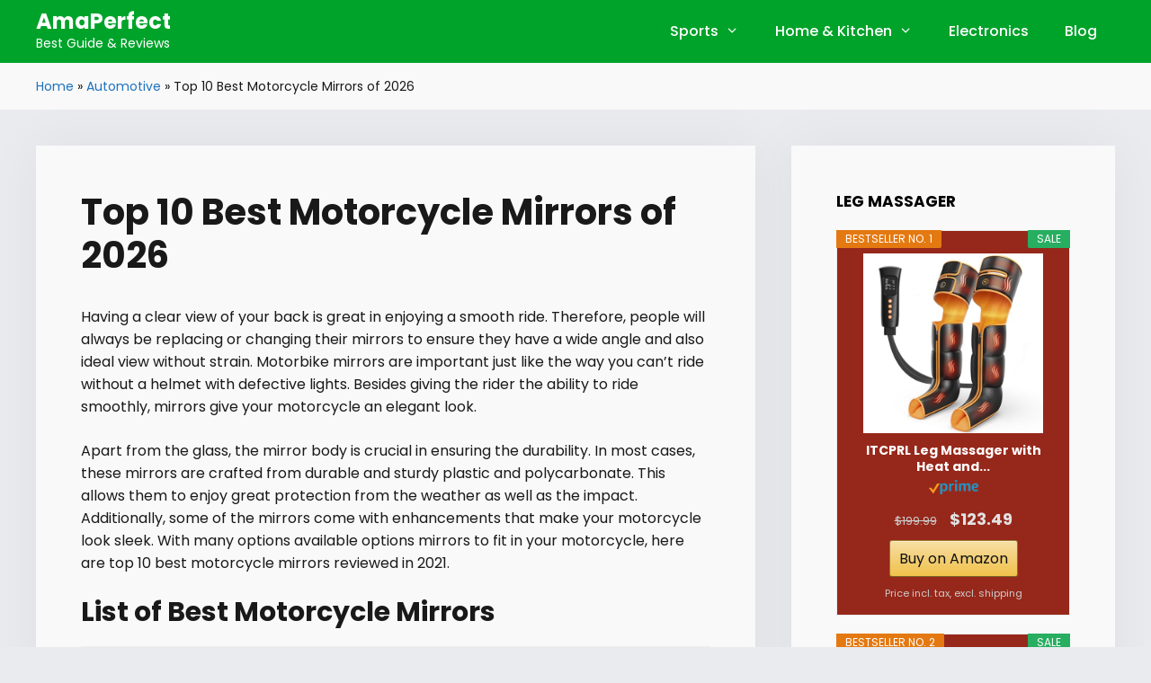

--- FILE ---
content_type: text/html; charset=UTF-8
request_url: https://amaperfect.com/best-motorcycle-mirrors/
body_size: 8126
content:
<!DOCTYPE html><html lang="en-US" prefix="og: https://ogp.me/ns#"><head><meta charset="UTF-8"><meta name="viewport" content="width=device-width, initial-scale=1"><link media="all" href="https://amaperfect.com/wp-content/cache/autoptimize/css/autoptimize_f2f1d4d2093e9568aefe8e3a5f9043f8.css" rel="stylesheet"><title>Top 10 Best Motorcycle Mirrors of 2026 &ndash; AmaPerfect</title><meta name="description" content="With many options available options mirrors to fit in your motorcycle, here are the top 10 best motorcycle mirrors."/><meta name="robots" content="follow, index, max-snippet:-1, max-video-preview:-1, max-image-preview:large"/><link rel="canonical" href="https://amaperfect.com/best-motorcycle-mirrors/" /><meta property="og:locale" content="en_US" /><meta property="og:type" content="article" /><meta property="og:title" content="Top 10 Best Motorcycle Mirrors of 2026 &ndash; AmaPerfect" /><meta property="og:description" content="With many options available options mirrors to fit in your motorcycle, here are the top 10 best motorcycle mirrors." /><meta property="og:url" content="https://amaperfect.com/best-motorcycle-mirrors/" /><meta property="og:site_name" content="AmaPerfect" /><meta property="article:publisher" content="https://www.facebook.com/amaperfectcom" /><meta property="article:author" content="https://www.facebook.com/amaperfectcom" /><meta property="article:section" content="Automotive" /><meta property="og:updated_time" content="2025-04-09T22:31:47-04:00" /><meta property="og:image" content="https://amaperfect.com/wp-content/uploads/2018/10/Motorcycle-Mirror.jpg" /><meta property="og:image:secure_url" content="https://amaperfect.com/wp-content/uploads/2018/10/Motorcycle-Mirror.jpg" /><meta property="og:image:width" content="400" /><meta property="og:image:height" content="273" /><meta property="og:image:alt" content="best motorcycle mirrors" /><meta property="og:image:type" content="image/jpeg" /><meta property="article:published_time" content="2018-10-18T16:29:02-04:00" /><meta property="article:modified_time" content="2025-04-09T22:31:47-04:00" /><meta name="twitter:card" content="summary_large_image" /><meta name="twitter:title" content="Top 10 Best Motorcycle Mirrors of 2026 &ndash; AmaPerfect" /><meta name="twitter:description" content="With many options available options mirrors to fit in your motorcycle, here are the top 10 best motorcycle mirrors." /><meta name="twitter:site" content="@amaperfectcom" /><meta name="twitter:creator" content="@amaperfectcom" /><meta name="twitter:image" content="https://amaperfect.com/wp-content/uploads/2018/10/Motorcycle-Mirror.jpg" /><meta name="twitter:label1" content="Written by" /><meta name="twitter:data1" content="Amaperfect" /><meta name="twitter:label2" content="Time to read" /><meta name="twitter:data2" content="Less than a minute" /> <script type="application/ld+json" class="rank-math-schema">{"@context":"https://schema.org","@graph":[{"@type":["Person","Organization"],"@id":"https://amaperfect.com/#person","name":"Amaperfect","sameAs":["https://www.facebook.com/amaperfectcom","https://twitter.com/amaperfectcom"],"logo":{"@type":"ImageObject","@id":"https://amaperfect.com/#logo","url":"https://amaperfect.com/wp-content/uploads/2021/01/cropped-amaperfect-only-logo.png","contentUrl":"https://amaperfect.com/wp-content/uploads/2021/01/cropped-amaperfect-only-logo.png","caption":"Amaperfect","inLanguage":"en-US","width":"62","height":"60"},"image":{"@type":"ImageObject","@id":"https://amaperfect.com/#logo","url":"https://amaperfect.com/wp-content/uploads/2021/01/cropped-amaperfect-only-logo.png","contentUrl":"https://amaperfect.com/wp-content/uploads/2021/01/cropped-amaperfect-only-logo.png","caption":"Amaperfect","inLanguage":"en-US","width":"62","height":"60"}},{"@type":"WebSite","@id":"https://amaperfect.com/#website","url":"https://amaperfect.com","name":"Amaperfect","publisher":{"@id":"https://amaperfect.com/#person"},"inLanguage":"en-US"},{"@type":"ImageObject","@id":"https://amaperfect.com/wp-content/uploads/2018/10/Motorcycle-Mirror.jpg","url":"https://amaperfect.com/wp-content/uploads/2018/10/Motorcycle-Mirror.jpg","width":"400","height":"273","inLanguage":"en-US"},{"@type":"BreadcrumbList","@id":"https://amaperfect.com/best-motorcycle-mirrors/#breadcrumb","itemListElement":[{"@type":"ListItem","position":"1","item":{"@id":"https://amaperfect.com","name":"Home"}},{"@type":"ListItem","position":"2","item":{"@id":"https://amaperfect.com/category/automotive/","name":"Automotive"}},{"@type":"ListItem","position":"3","item":{"@id":"https://amaperfect.com/best-motorcycle-mirrors/","name":"Top 10 Best Motorcycle Mirrors of 2026"}}]},{"@type":"WebPage","@id":"https://amaperfect.com/best-motorcycle-mirrors/#webpage","url":"https://amaperfect.com/best-motorcycle-mirrors/","name":"Top 10 Best Motorcycle Mirrors of 2026 &ndash; AmaPerfect","datePublished":"2018-10-18T16:29:02-04:00","dateModified":"2025-04-09T22:31:47-04:00","isPartOf":{"@id":"https://amaperfect.com/#website"},"primaryImageOfPage":{"@id":"https://amaperfect.com/wp-content/uploads/2018/10/Motorcycle-Mirror.jpg"},"inLanguage":"en-US","breadcrumb":{"@id":"https://amaperfect.com/best-motorcycle-mirrors/#breadcrumb"}},{"@type":"Person","@id":"https://amaperfect.com/best-motorcycle-mirrors/#author","name":"Amaperfect","image":{"@type":"ImageObject","@id":"https://secure.gravatar.com/avatar/e43d876c99f5096cba67c6e5c10d1da24e01f7d35ab609497ec83ba35cc45a2b?s=96&amp;d=mm&amp;r=g","url":"https://secure.gravatar.com/avatar/e43d876c99f5096cba67c6e5c10d1da24e01f7d35ab609497ec83ba35cc45a2b?s=96&amp;d=mm&amp;r=g","caption":"Amaperfect","inLanguage":"en-US"},"sameAs":["https://amaperfect.com","https://www.facebook.com/amaperfectcom"]},{"@type":"BlogPosting","headline":"Top 10 Best Motorcycle Mirrors of 2026 &ndash; AmaPerfect","keywords":"best motorcycle mirrors,best motorcycle mirrors for visibility,best motorcycle mirror brand,motorcycle mirrors,motorcycle mirror","datePublished":"2018-10-18T16:29:02-04:00","dateModified":"2025-04-09T22:31:47-04:00","articleSection":"Automotive","author":{"@id":"https://amaperfect.com/best-motorcycle-mirrors/#author","name":"Amaperfect"},"publisher":{"@id":"https://amaperfect.com/#person"},"description":"With many options available options mirrors to fit in your motorcycle, here are the top 10 best motorcycle mirrors.","name":"Top 10 Best Motorcycle Mirrors of 2026 &ndash; AmaPerfect","@id":"https://amaperfect.com/best-motorcycle-mirrors/#richSnippet","isPartOf":{"@id":"https://amaperfect.com/best-motorcycle-mirrors/#webpage"},"image":{"@id":"https://amaperfect.com/wp-content/uploads/2018/10/Motorcycle-Mirror.jpg"},"inLanguage":"en-US","mainEntityOfPage":{"@id":"https://amaperfect.com/best-motorcycle-mirrors/#webpage"}}]}</script> <link href='https://fonts.gstatic.com' crossorigin rel='preconnect' /><link href='https://fonts.googleapis.com' crossorigin rel='preconnect' /><link rel="alternate" type="application/rss+xml" title="AmaPerfect &raquo; Feed" href="https://amaperfect.com/feed/" /><link rel="alternate" type="application/rss+xml" title="AmaPerfect &raquo; Comments Feed" href="https://amaperfect.com/comments/feed/" /><link rel="alternate" title="oEmbed (JSON)" type="application/json+oembed" href="https://amaperfect.com/wp-json/oembed/1.0/embed?url=https%3A%2F%2Famaperfect.com%2Fbest-motorcycle-mirrors%2F" /><link rel="alternate" title="oEmbed (XML)" type="text/xml+oembed" href="https://amaperfect.com/wp-json/oembed/1.0/embed?url=https%3A%2F%2Famaperfect.com%2Fbest-motorcycle-mirrors%2F&#038;format=xml" /><link rel='stylesheet' id='generate-fonts-css' href='//fonts.googleapis.com/css?family=Poppins:300,regular,500,600,700' media='all' /> <script id="wpimagelazyload-js-extra">var wpimagelazyload_settings = {"wpimagelazyloadsetting_skipiframe":"true","wpimagelazyloadsetting_skipparent":"","wpimagelazyloadsetting_skipallparent":"","wpimagelazyloadsetting_skipvideo":"true","wpimagelazyloadsetting_loadonposition":"0","wpimagelazyloadsetting_importantvc":""};
//# sourceURL=wpimagelazyload-js-extra</script> <link rel="https://api.w.org/" href="https://amaperfect.com/wp-json/" /><link rel="alternate" title="JSON" type="application/json" href="https://amaperfect.com/wp-json/wp/v2/posts/41237" /><link rel='shortlink' href='https://amaperfect.com/?p=41237' /><meta name="viewport" content="width=device-width, initial-scale=1, maximum-scale=1"><meta name="p:domain_verify" content="0757f38161c94ea2f2da1cd0e40cabc8"/><meta name="yandex-verification" content="0e020c9ab0ca84ad" /><meta name="msvalidate.01" content="1B6F85E31854B8728F655AB788D6F502" /><meta name="google-site-verification" content="BffyXNVd6_TBl65qoryy9X44vdJMIlHTMsMWROVZpwk" /><meta name='dmca-site-verification' content='MmR4d3VhSHh4TjZ2ajJacjg1UFhaZz090' /></head><body class="wp-singular post-template-default single single-post postid-41237 single-format-standard wp-embed-responsive wp-theme-generatepress wp-child-theme-generatepress_child aawp-custom post-image-above-header post-image-aligned-center sticky-menu-fade right-sidebar nav-float-right separate-containers fluid-header active-footer-widgets-2 header-aligned-left dropdown-hover" itemtype="https://schema.org/Blog" itemscope> <a class="screen-reader-text skip-link" href="#content" title="Skip to content">Skip to content</a><header class="site-header" id="masthead" aria-label="Site"  itemtype="https://schema.org/WPHeader" itemscope><div class="inside-header grid-container grid-parent"><div class="site-branding"><p class="main-title" itemprop="headline"> <a href="https://amaperfect.com/" rel="home">AmaPerfect</a></p><p class="site-description" itemprop="description">Best Guide & Reviews</p></div><nav class="has-sticky-branding main-navigation sub-menu-right" id="site-navigation" aria-label="Primary"  itemtype="https://schema.org/SiteNavigationElement" itemscope><div class="inside-navigation grid-container grid-parent"> <button class="menu-toggle" aria-controls="primary-menu" aria-expanded="false"> <span class="mobile-menu">Menu</span> </button><div id="primary-menu" class="main-nav"><ul id="menu-primary-menu" class=" menu sf-menu"><li id="menu-item-15231" class="menu-item menu-item-type-taxonomy menu-item-object-category menu-item-has-children menu-item-15231"><a href="https://amaperfect.com/category/sports-outdoors/">Sports<span role="presentation" class="dropdown-menu-toggle"></span></a><ul class="sub-menu"><li id="menu-item-15226" class="menu-item menu-item-type-taxonomy menu-item-object-category menu-item-15226"><a href="https://amaperfect.com/category/sports-fitness/">Sports &#038; Fitness</a></li><li id="menu-item-15227" class="menu-item menu-item-type-taxonomy menu-item-object-category menu-item-15227"><a href="https://amaperfect.com/category/sports-outdoors/">Sports &#038; Outdoors</a></li><li id="menu-item-15223" class="menu-item menu-item-type-taxonomy menu-item-object-category menu-item-15223"><a href="https://amaperfect.com/category/outdoor-recreation/">Outdoor Recreation</a></li></ul></li><li id="menu-item-15215" class="menu-item menu-item-type-taxonomy menu-item-object-category menu-item-has-children menu-item-15215"><a href="https://amaperfect.com/category/home-kitchen/">Home &#038; Kitchen<span role="presentation" class="dropdown-menu-toggle"></span></a><ul class="sub-menu"><li id="menu-item-15217" class="menu-item menu-item-type-taxonomy menu-item-object-category menu-item-15217"><a href="https://amaperfect.com/category/kitchen-dining/">Kitchen &#038; Dining</a></li><li id="menu-item-15216" class="menu-item menu-item-type-taxonomy menu-item-object-category menu-item-15216"><a href="https://amaperfect.com/category/house-supplies/">House Supplies</a></li><li id="menu-item-15229" class="menu-item menu-item-type-taxonomy menu-item-object-category menu-item-15229"><a href="https://amaperfect.com/category/tools-home-improvement/">Tools &#038; Home Improvement</a></li><li id="menu-item-15228" class="menu-item menu-item-type-taxonomy menu-item-object-category menu-item-15228"><a href="https://amaperfect.com/category/tool-accessories/">Tool &#038; Accessories</a></li></ul></li><li id="menu-item-87008" class="menu-item menu-item-type-taxonomy menu-item-object-category menu-item-87008"><a href="https://amaperfect.com/category/electronics/">Electronics</a></li><li id="menu-item-136368" class="menu-item menu-item-type-custom menu-item-object-custom menu-item-136368"><a href="https://amaperfect.com/blog">Blog</a></li></ul></div></div></nav></div></header><div class="breadcrumb-wrap"><div class="breadcrumb"><nav aria-label="breadcrumbs" class="rank-math-breadcrumb"><p><a href="https://amaperfect.com">Home</a><span class="separator"> &raquo; </span><a href="https://amaperfect.com/category/automotive/">Automotive</a><span class="separator"> &raquo; </span><span class="last">Top 10 Best Motorcycle Mirrors of 2026</span></p></nav></div></div><div class="site grid-container container hfeed grid-parent" id="page"><div class="site-content" id="content"><div class="content-area grid-parent mobile-grid-100 grid-70 tablet-grid-70" id="primary"><main class="site-main" id="main"><article id="post-41237" class="post-41237 post type-post status-publish format-standard has-post-thumbnail hentry category-automotive" itemtype="https://schema.org/CreativeWork" itemscope><div class="inside-article"><header class="entry-header"><h1 class="entry-title" itemprop="headline">Top 10 Best Motorcycle Mirrors of 2026</h1></header><div class="entry-content" itemprop="text"><p>Having a clear view of your back is great in enjoying a smooth ride. Therefore, people will always be replacing or changing their mirrors to ensure they have a wide angle and also ideal view without strain. Motorbike mirrors are important just like the way you can’t ride without a helmet with defective lights. Besides giving the rider the ability to ride smoothly, mirrors give your motorcycle an elegant look.</p><p>Apart from the glass, the mirror body is crucial in ensuring the durability. In most cases, these mirrors are crafted from durable and sturdy plastic and polycarbonate. This allows them to enjoy great protection from the weather as well as the impact. Additionally, some of the mirrors come with enhancements that make your motorcycle look sleek. With many options available options mirrors to fit in your motorcycle, here are top 10 best motorcycle mirrors reviewed in 2021.</p><h2>List of Best Motorcycle Mirrors</h2><div class="aawp"><table class="aawp-table"><thead><tr><th class="aawp-table__th-position">#</th><th class="aawp-table__th-thumb">Preview</th><th class="aawp-table__th-title">Product</th><th class="aawp-table__th-pricing">Price</th><th class="aawp-table__th-links"></th></tr></thead><tbody><tr class="aawp-product aawp-product--inline-info aawp-product--css-adjust-image-large aawp-product--bestseller aawp-product--ribbon"  data-aawp-product-asin="B06Y2RH6WG" data-aawp-product-id="1545629" data-aawp-tracking-id="amaperfectcom-20" data-aawp-product-title="MICTUNING Mirror for Motorbike,Universal Side Mirror with 10mm Bolt 7/8 inches Handlebar Clamp Mirror,High Definition,Blast-resistant Handlebar Wing Foldable Mirrors End Side Mirror  2 Pack" data-aawp-click-tracking="title" data-aawp-local-click-tracking="1"><td class="aawp-table__td-position" data-label="Bestseller No.">1</td><td class="aawp-table__td-thumb" data-label="Preview"> <a href="https://www.amazon.com/dp/B06Y2RH6WG?tag=amaperfectcom-20&amp;linkCode=ogi&amp;th=1&amp;psc=1&amp;keywords=motorcycle%20mirrors" title="MICTUNING Mirror for Motorbike,Universal..." rel="nofollow noopener sponsored" target="_blank"> <img decoding="async" class="aawp-product__img" src="https://m.media-amazon.com/images/I/41nY98FkXJL.jpg" alt="MICTUNING Mirror for Motorbike,Universal..."  /> </a></td><td class="aawp-table__td-title" data-label="Product"> <a class="aawp-product__title" href="https://www.amazon.com/dp/B06Y2RH6WG?tag=amaperfectcom-20&amp;linkCode=ogi&amp;th=1&amp;psc=1&amp;keywords=motorcycle%20mirrors" title="MICTUNING Mirror for Motorbike,Universal..." rel="nofollow noopener sponsored" target="_blank">MICTUNING Mirror for Motorbike,Universal... </a></td><td class="aawp-table__td-pricing" data-label="Price"> <span class="aawp-product__price">&#36;16.90</span><img decoding="async" src="https://amaperfect.com/wp-content/plugins/aawp/assets/img/icon-check-prime.svg"  alt="Amazon Prime" /></td><td class="aawp-table__td-links" data-label="Link"> <a class="aawp-button aawp-button--buy aawp-button aawp-button--amazon" href="https://www.amazon.com/dp/B06Y2RH6WG?tag=amaperfectcom-20&#038;linkCode=ogi&#038;th=1&#038;psc=1&#038;keywords=motorcycle%20mirrors" title="Buy on Amazon" target="_blank" rel="nofollow noopener sponsored">Buy on Amazon</a></td></tr><tr class="aawp-product aawp-product--inline-info aawp-product--css-adjust-image-large aawp-product--bestseller aawp-product--ribbon"  data-aawp-product-asin="B07FCCJR87" data-aawp-product-id="1545630" data-aawp-tracking-id="amaperfectcom-20" data-aawp-product-title="MICTUNING Universal Motorcycle Mirrors - 3 Inch Round Folding Bar End Side Mirror Compatible with Honda Scooter Suzuki Yamaha Kawasaki Victory and More" data-aawp-click-tracking="title" data-aawp-local-click-tracking="1"><td class="aawp-table__td-position" data-label="Bestseller No.">2</td><td class="aawp-table__td-thumb" data-label="Preview"> <a href="https://www.amazon.com/dp/B07FCCJR87?tag=amaperfectcom-20&amp;linkCode=ogi&amp;th=1&amp;psc=1&amp;keywords=motorcycle%20mirrors" title="MICTUNING Universal Motorcycle Mirrors -..." rel="nofollow noopener sponsored" target="_blank"> <img decoding="async" class="aawp-product__img" src="https://m.media-amazon.com/images/I/41b1RRfVm7L.jpg" alt="MICTUNING Universal Motorcycle Mirrors -..."  /> </a></td><td class="aawp-table__td-title" data-label="Product"> <a class="aawp-product__title" href="https://www.amazon.com/dp/B07FCCJR87?tag=amaperfectcom-20&amp;linkCode=ogi&amp;th=1&amp;psc=1&amp;keywords=motorcycle%20mirrors" title="MICTUNING Universal Motorcycle Mirrors -..." rel="nofollow noopener sponsored" target="_blank">MICTUNING Universal Motorcycle Mirrors -... </a></td><td class="aawp-table__td-pricing" data-label="Price"> <span class="aawp-product__price">&#36;18.99</span><img decoding="async" src="https://amaperfect.com/wp-content/plugins/aawp/assets/img/icon-check-prime.svg"  alt="Amazon Prime" /></td><td class="aawp-table__td-links" data-label="Link"> <a class="aawp-button aawp-button--buy aawp-button aawp-button--amazon" href="https://www.amazon.com/dp/B07FCCJR87?tag=amaperfectcom-20&#038;linkCode=ogi&#038;th=1&#038;psc=1&#038;keywords=motorcycle%20mirrors" title="Buy on Amazon" target="_blank" rel="nofollow noopener sponsored">Buy on Amazon</a></td></tr><tr class="aawp-product aawp-product--inline-info aawp-product--css-adjust-image-large aawp-product--bestseller aawp-product--ribbon"  data-aawp-product-asin="B081ZYYCMF" data-aawp-product-id="1545631" data-aawp-tracking-id="amaperfectcom-20" data-aawp-product-title="10 mm Bolt Chrome Motorcycle Universal Handlebar Rear view Side Mirrors for Harley Kawasaki Suzuki Aprilia Street Bike Cruiser Scooter Mirror SIZE 125mm X 70mm" data-aawp-click-tracking="title" data-aawp-local-click-tracking="1"><td class="aawp-table__td-position" data-label="Bestseller No.">3</td><td class="aawp-table__td-thumb" data-label="Preview"> <a href="https://www.amazon.com/dp/B081ZYYCMF?tag=amaperfectcom-20&amp;linkCode=ogi&amp;th=1&amp;psc=1&amp;keywords=motorcycle%20mirrors" title="10 mm Bolt Chrome Motorcycle Universal..." rel="nofollow noopener sponsored" target="_blank"> <img decoding="async" class="aawp-product__img" src="https://m.media-amazon.com/images/I/41VJp4JSjTL.jpg" alt="10 mm Bolt Chrome Motorcycle Universal..."  /> </a></td><td class="aawp-table__td-title" data-label="Product"> <a class="aawp-product__title" href="https://www.amazon.com/dp/B081ZYYCMF?tag=amaperfectcom-20&amp;linkCode=ogi&amp;th=1&amp;psc=1&amp;keywords=motorcycle%20mirrors" title="10 mm Bolt Chrome Motorcycle Universal..." rel="nofollow noopener sponsored" target="_blank">10 mm Bolt Chrome Motorcycle Universal... </a></td><td class="aawp-table__td-pricing" data-label="Price"> <span class="aawp-product__price">&#36;15.85</span><img decoding="async" src="https://amaperfect.com/wp-content/plugins/aawp/assets/img/icon-check-prime.svg"  alt="Amazon Prime" /></td><td class="aawp-table__td-links" data-label="Link"> <a class="aawp-button aawp-button--buy aawp-button aawp-button--amazon" href="https://www.amazon.com/dp/B081ZYYCMF?tag=amaperfectcom-20&#038;linkCode=ogi&#038;th=1&#038;psc=1&#038;keywords=motorcycle%20mirrors" title="Buy on Amazon" target="_blank" rel="nofollow noopener sponsored">Buy on Amazon</a></td></tr><tr class="aawp-product aawp-product--inline-info aawp-product--css-adjust-image-large aawp-product--bestseller aawp-product--ribbon"  data-aawp-product-asin="B07T87NLJH" data-aawp-product-id="1545632" data-aawp-tracking-id="amaperfectcom-20" data-aawp-product-title="MICTUNING Motorcycle Mirrors - 7/8   22mm  Bar End Rear View Mirrors Compatible with Most Honda Grom Yamaha Kawasaki Ducati Suzuki and More" data-aawp-click-tracking="title" data-aawp-local-click-tracking="1"><td class="aawp-table__td-position" data-label="Bestseller No.">4</td><td class="aawp-table__td-thumb" data-label="Preview"> <a href="https://www.amazon.com/dp/B07T87NLJH?tag=amaperfectcom-20&amp;linkCode=ogi&amp;th=1&amp;psc=1&amp;keywords=motorcycle%20mirrors" title="MICTUNING Motorcycle Mirrors - 7/8&#039;..." rel="nofollow noopener sponsored" target="_blank"> <img decoding="async" class="aawp-product__img" src="https://m.media-amazon.com/images/I/413VpntdhzL.jpg" alt="MICTUNING Motorcycle Mirrors - 7/8'..."  /> </a></td><td class="aawp-table__td-title" data-label="Product"> <a class="aawp-product__title" href="https://www.amazon.com/dp/B07T87NLJH?tag=amaperfectcom-20&amp;linkCode=ogi&amp;th=1&amp;psc=1&amp;keywords=motorcycle%20mirrors" title="MICTUNING Motorcycle Mirrors - 7/8&#039;..." rel="nofollow noopener sponsored" target="_blank">MICTUNING Motorcycle Mirrors - 7/8"... </a></td><td class="aawp-table__td-pricing" data-label="Price"> <span class="aawp-product__price">&#36;22.90</span><img decoding="async" src="https://amaperfect.com/wp-content/plugins/aawp/assets/img/icon-check-prime.svg"  alt="Amazon Prime" /></td><td class="aawp-table__td-links" data-label="Link"> <a class="aawp-button aawp-button--buy aawp-button aawp-button--amazon" href="https://www.amazon.com/dp/B07T87NLJH?tag=amaperfectcom-20&#038;linkCode=ogi&#038;th=1&#038;psc=1&#038;keywords=motorcycle%20mirrors" title="Buy on Amazon" target="_blank" rel="nofollow noopener sponsored">Buy on Amazon</a></td></tr><tr class="aawp-product aawp-product--ribbon aawp-product--sale aawp-product--inline-info aawp-product--css-adjust-image-large aawp-product--bestseller"  data-aawp-product-asin="B0888QLGL6" data-aawp-product-id="1543423" data-aawp-tracking-id="amaperfectcom-20" data-aawp-product-title="MAMIKO Universal Motorcycle Rear View Mirrors for M8 M10 Threaded Bolt Double Take Mirror Mount Compatible with Motorcycle Scooter Moped Polaris Sportsman Honda ATV Dirt Bike Cruiser" data-aawp-click-tracking="title" data-aawp-local-click-tracking="1"><td class="aawp-table__td-position" data-label="Bestseller No.">5</td><td class="aawp-table__td-thumb" data-label="Preview"> <a href="https://www.amazon.com/dp/B0888QLGL6?tag=amaperfectcom-20&amp;linkCode=osi&amp;th=1&amp;psc=1&amp;keywords=motorcycle%20mirrors" title="MAMIKO Universal Motorcycle Rear View..." rel="nofollow noopener sponsored" target="_blank"> <img decoding="async" class="aawp-product__img" src="https://m.media-amazon.com/images/I/41qCBANAaoL.jpg" alt="MAMIKO Universal Motorcycle Rear View..."  /> </a></td><td class="aawp-table__td-title" data-label="Product"> <a class="aawp-product__title" href="https://www.amazon.com/dp/B0888QLGL6?tag=amaperfectcom-20&amp;linkCode=osi&amp;th=1&amp;psc=1&amp;keywords=motorcycle%20mirrors" title="MAMIKO Universal Motorcycle Rear View..." rel="nofollow noopener sponsored" target="_blank">MAMIKO Universal Motorcycle Rear View... </a></td><td class="aawp-table__td-pricing" data-label="Price"> <span class="aawp-product__price aawp-product__price--old">&#36;18.68</span> <span class="aawp-product__price">&#36;15.68</span><img decoding="async" src="https://amaperfect.com/wp-content/plugins/aawp/assets/img/icon-check-prime.svg"  alt="Amazon Prime" /></td><td class="aawp-table__td-links" data-label="Link"> <a class="aawp-button aawp-button--buy aawp-button aawp-button--amazon" href="https://www.amazon.com/dp/B0888QLGL6?tag=amaperfectcom-20&#038;linkCode=osi&#038;th=1&#038;psc=1&#038;keywords=motorcycle%20mirrors" title="Buy on Amazon" target="_blank" rel="nofollow noopener sponsored">Buy on Amazon</a></td></tr><tr class="aawp-product aawp-product--inline-info aawp-product--css-adjust-image-large aawp-product--bestseller aawp-product--ribbon"  data-aawp-product-asin="B0BJBJQYNX" data-aawp-product-id="1543424" data-aawp-tracking-id="amaperfectcom-20" data-aawp-product-title="Universal Black 3  Round 7/8  motorcycle mirrors for handlebars Handle Bar End Rearview Convex Mirrors Inceased Vision Side for For Harley Davidson Honda Indian Kawasaki Suzuki Triumph and Yamaha" data-aawp-click-tracking="title" data-aawp-local-click-tracking="1"><td class="aawp-table__td-position" data-label="Bestseller No.">6</td><td class="aawp-table__td-thumb" data-label="Preview"> <a href="https://www.amazon.com/dp/B0BJBJQYNX?tag=amaperfectcom-20&amp;linkCode=osi&amp;th=1&amp;psc=1&amp;keywords=motorcycle%20mirrors" title="Universal Black 3&#039; Round 7/8&#039; motorcycle..." rel="nofollow noopener sponsored" target="_blank"> <img decoding="async" class="aawp-product__img" src="https://m.media-amazon.com/images/I/41ndqlLnV6L.jpg" alt="Universal Black 3' Round 7/8' motorcycle..."  /> </a></td><td class="aawp-table__td-title" data-label="Product"> <a class="aawp-product__title" href="https://www.amazon.com/dp/B0BJBJQYNX?tag=amaperfectcom-20&amp;linkCode=osi&amp;th=1&amp;psc=1&amp;keywords=motorcycle%20mirrors" title="Universal Black 3&#039; Round 7/8&#039; motorcycle..." rel="nofollow noopener sponsored" target="_blank">Universal Black 3" Round 7/8" motorcycle... </a></td><td class="aawp-table__td-pricing" data-label="Price"> <span class="aawp-product__price">&#36;13.85</span><img decoding="async" src="https://amaperfect.com/wp-content/plugins/aawp/assets/img/icon-check-prime.svg"  alt="Amazon Prime" /></td><td class="aawp-table__td-links" data-label="Link"> <a class="aawp-button aawp-button--buy aawp-button aawp-button--amazon" href="https://www.amazon.com/dp/B0BJBJQYNX?tag=amaperfectcom-20&#038;linkCode=osi&#038;th=1&#038;psc=1&#038;keywords=motorcycle%20mirrors" title="Buy on Amazon" target="_blank" rel="nofollow noopener sponsored">Buy on Amazon</a></td></tr><tr class="aawp-product aawp-product--inline-info aawp-product--css-adjust-image-large aawp-product--bestseller aawp-product--ribbon"  data-aawp-product-asin="B0B87JB4RQ" data-aawp-product-id="1543425" data-aawp-tracking-id="amaperfectcom-20" data-aawp-product-title="Modified Motorcycle Rearview Mirror,1 Pair Adjustable Rotating Side Mirrors,Wide Viewing Angle Wing Rearview Mirrors for Ninja 300 400 650 ZX6R CBR1000RR" data-aawp-click-tracking="title" data-aawp-local-click-tracking="1"><td class="aawp-table__td-position" data-label="Bestseller No.">7</td><td class="aawp-table__td-thumb" data-label="Preview"> <a href="https://www.amazon.com/dp/B0B87JB4RQ?tag=amaperfectcom-20&amp;linkCode=osi&amp;th=1&amp;psc=1&amp;keywords=motorcycle%20mirrors" title="Modified Motorcycle Rearview Mirror,1..." rel="nofollow noopener sponsored" target="_blank"> <img decoding="async" class="aawp-product__img" src="https://m.media-amazon.com/images/I/41abrZSizxL.jpg" alt="Modified Motorcycle Rearview Mirror,1..."  /> </a></td><td class="aawp-table__td-title" data-label="Product"> <a class="aawp-product__title" href="https://www.amazon.com/dp/B0B87JB4RQ?tag=amaperfectcom-20&amp;linkCode=osi&amp;th=1&amp;psc=1&amp;keywords=motorcycle%20mirrors" title="Modified Motorcycle Rearview Mirror,1..." rel="nofollow noopener sponsored" target="_blank">Modified Motorcycle Rearview Mirror,1... </a></td><td class="aawp-table__td-pricing" data-label="Price"> <span class="aawp-product__price">&#36;32.99</span><img decoding="async" src="https://amaperfect.com/wp-content/plugins/aawp/assets/img/icon-check-prime.svg"  alt="Amazon Prime" /></td><td class="aawp-table__td-links" data-label="Link"> <a class="aawp-button aawp-button--buy aawp-button aawp-button--amazon" href="https://www.amazon.com/dp/B0B87JB4RQ?tag=amaperfectcom-20&#038;linkCode=osi&#038;th=1&#038;psc=1&#038;keywords=motorcycle%20mirrors" title="Buy on Amazon" target="_blank" rel="nofollow noopener sponsored">Buy on Amazon</a></td></tr><tr class="aawp-product aawp-product--inline-info aawp-product--css-adjust-image-large aawp-product--bestseller aawp-product--ribbon"  data-aawp-product-asin="B0BHT31JTL" data-aawp-product-id="1543426" data-aawp-tracking-id="amaperfectcom-20" data-aawp-product-title="BriskMore Bike Handlebar Mirrors 1 Pair High–Definition Convex Scratch Resistant Glass Lens,Safe Rearview Bicycle Mirrors Right And Left Side  BT-016" data-aawp-click-tracking="title" data-aawp-local-click-tracking="1"><td class="aawp-table__td-position" data-label="Bestseller No.">8</td><td class="aawp-table__td-thumb" data-label="Preview"> <a href="https://www.amazon.com/dp/B0BHT31JTL?tag=amaperfectcom-20&amp;linkCode=osi&amp;th=1&amp;psc=1&amp;keywords=motorcycle%20mirrors" title="BriskMore Bike Handlebar Mirrors 1 Pair,..." rel="nofollow noopener sponsored" target="_blank"> <img decoding="async" class="aawp-product__img" src="https://m.media-amazon.com/images/I/411QP97qyYL.jpg" alt="BriskMore Bike Handlebar Mirrors 1 Pair,..."  /> </a></td><td class="aawp-table__td-title" data-label="Product"> <a class="aawp-product__title" href="https://www.amazon.com/dp/B0BHT31JTL?tag=amaperfectcom-20&amp;linkCode=osi&amp;th=1&amp;psc=1&amp;keywords=motorcycle%20mirrors" title="BriskMore Bike Handlebar Mirrors 1 Pair,..." rel="nofollow noopener sponsored" target="_blank">BriskMore Bike Handlebar Mirrors 1 Pair,... </a></td><td class="aawp-table__td-pricing" data-label="Price"> <span class="aawp-product__price">&#36;32.99</span><img decoding="async" src="https://amaperfect.com/wp-content/plugins/aawp/assets/img/icon-check-prime.svg"  alt="Amazon Prime" /></td><td class="aawp-table__td-links" data-label="Link"> <a class="aawp-button aawp-button--buy aawp-button aawp-button--amazon" href="https://www.amazon.com/dp/B0BHT31JTL?tag=amaperfectcom-20&#038;linkCode=osi&#038;th=1&#038;psc=1&#038;keywords=motorcycle%20mirrors" title="Buy on Amazon" target="_blank" rel="nofollow noopener sponsored">Buy on Amazon</a></td></tr><tr class="aawp-product aawp-product--inline-info aawp-product--css-adjust-image-large aawp-product--bestseller aawp-product--ribbon"  data-aawp-product-asin="B0CZS12H49" data-aawp-product-id="1543427" data-aawp-tracking-id="amaperfectcom-20" data-aawp-product-title="KEMIMOTO Adventure Motorcycle Mirrors M8 M10 Bolt Handlebar Mount Adjustment Universal Rearview Mirrors Convex Foldable 360 Degrees Compatible with ATV Scooter Dirt Bike" data-aawp-click-tracking="title" data-aawp-local-click-tracking="1"><td class="aawp-table__td-position" data-label="Bestseller No.">9</td><td class="aawp-table__td-thumb" data-label="Preview"> <a href="https://www.amazon.com/dp/B0CZS12H49?tag=amaperfectcom-20&amp;linkCode=osi&amp;th=1&amp;psc=1&amp;keywords=motorcycle%20mirrors" title="KEMIMOTO Adventure Motorcycle Mirrors M8..." rel="nofollow noopener sponsored" target="_blank"> <img decoding="async" class="aawp-product__img" src="https://m.media-amazon.com/images/I/411ad4+wdSL.jpg" alt="KEMIMOTO Adventure Motorcycle Mirrors M8..."  /> </a></td><td class="aawp-table__td-title" data-label="Product"> <a class="aawp-product__title" href="https://www.amazon.com/dp/B0CZS12H49?tag=amaperfectcom-20&amp;linkCode=osi&amp;th=1&amp;psc=1&amp;keywords=motorcycle%20mirrors" title="KEMIMOTO Adventure Motorcycle Mirrors M8..." rel="nofollow noopener sponsored" target="_blank">KEMIMOTO Adventure Motorcycle Mirrors M8... </a></td><td class="aawp-table__td-pricing" data-label="Price"> <span class="aawp-product__price">&#36;49.99</span><img decoding="async" src="https://amaperfect.com/wp-content/plugins/aawp/assets/img/icon-check-prime.svg"  alt="Amazon Prime" /></td><td class="aawp-table__td-links" data-label="Link"> <a class="aawp-button aawp-button--buy aawp-button aawp-button--amazon" href="https://www.amazon.com/dp/B0CZS12H49?tag=amaperfectcom-20&#038;linkCode=osi&#038;th=1&#038;psc=1&#038;keywords=motorcycle%20mirrors" title="Buy on Amazon" target="_blank" rel="nofollow noopener sponsored">Buy on Amazon</a></td></tr><tr class="aawp-product aawp-product--inline-info aawp-product--css-adjust-image-large aawp-product--bestseller aawp-product--ribbon"  data-aawp-product-asin="B0CR7BGD27" data-aawp-product-id="1543428" data-aawp-tracking-id="amaperfectcom-20" data-aawp-product-title="CICMOD Motorcycle Rear View Side Mirrors with M8 M10 Threaded Bolts for Motorcycle Scooter ATV Dirt Bike Cruiser" data-aawp-click-tracking="title" data-aawp-local-click-tracking="1"><td class="aawp-table__td-position" data-label="Bestseller No.">10</td><td class="aawp-table__td-thumb" data-label="Preview"> <a href="https://www.amazon.com/dp/B0CR7BGD27?tag=amaperfectcom-20&amp;linkCode=osi&amp;th=1&amp;psc=1&amp;keywords=motorcycle%20mirrors" title="CICMOD Motorcycle Rear View Side Mirrors..." rel="nofollow noopener sponsored" target="_blank"> <img decoding="async" class="aawp-product__img" src="https://m.media-amazon.com/images/I/41CVVsGWTOL.jpg" alt="CICMOD Motorcycle Rear View Side Mirrors..."  /> </a></td><td class="aawp-table__td-title" data-label="Product"> <a class="aawp-product__title" href="https://www.amazon.com/dp/B0CR7BGD27?tag=amaperfectcom-20&amp;linkCode=osi&amp;th=1&amp;psc=1&amp;keywords=motorcycle%20mirrors" title="CICMOD Motorcycle Rear View Side Mirrors..." rel="nofollow noopener sponsored" target="_blank">CICMOD Motorcycle Rear View Side Mirrors... </a></td><td class="aawp-table__td-pricing" data-label="Price"> <span class="aawp-product__price">&#36;13.99</span><img decoding="async" src="https://amaperfect.com/wp-content/plugins/aawp/assets/img/icon-check-prime.svg"  alt="Amazon Prime" /></td><td class="aawp-table__td-links" data-label="Link"> <a class="aawp-button aawp-button--buy aawp-button aawp-button--amazon" href="https://www.amazon.com/dp/B0CR7BGD27?tag=amaperfectcom-20&#038;linkCode=osi&#038;th=1&#038;psc=1&#038;keywords=motorcycle%20mirrors" title="Buy on Amazon" target="_blank" rel="nofollow noopener sponsored">Buy on Amazon</a></td></tr></tbody></table></div></div></div></article></main></div><div class="widget-area sidebar is-right-sidebar grid-30 tablet-grid-30 grid-parent" id="right-sidebar"><div class="inside-right-sidebar"><aside id="aawp_widget_bestseller-6" class="widget inner-padding widget_aawp_widget_bestseller"><h2 class="widget-title">Leg Massager</h2><div class="aawp aawp-widget"><div class="aawp-product aawp-product--widget-vertical aawp-product--ribbon aawp-product--sale aawp-product--inline-info aawp-product--style-wayl aawp-product--css-adjust-image-large aawp-product--bestseller"  data-aawp-product-asin="B0DDXJXD8B" data-aawp-product-id="1549411" data-aawp-tracking-id="amaperfectcom-20" data-aawp-product-title="ITCPRL Leg Massager with Heat and Compression Foot Calf & Thigh Massage for Circulation and Pain Relief Leg Compression Massager with Handheld Controller 3 Intensities 6 Modes - FSA HSA Eligible" data-aawp-click-tracking="title" data-aawp-local-click-tracking="1"> <span class="aawp-product__ribbon aawp-product__ribbon--sale">Sale</span><span class="aawp-product__ribbon aawp-product__ribbon--bestseller">Bestseller No. 1</span> <a class="aawp-product__image-link"
 href="https://www.amazon.com/dp/B0DDXJXD8B?tag=amaperfectcom-20&linkCode=osi&th=1&psc=1&keywords=leg%20massager" title="ITCPRL Leg Massager with Heat and..." rel="nofollow noopener sponsored" target="_blank"> <img class="aawp-product__image" src="https://m.media-amazon.com/images/I/41r2CRCY10L.jpg" alt="ITCPRL Leg Massager with Heat and..."  /> </a><div class="aawp-product__content"> <a class="aawp-product__title" href="https://www.amazon.com/dp/B0DDXJXD8B?tag=amaperfectcom-20&linkCode=osi&th=1&psc=1&keywords=leg%20massager" title="ITCPRL Leg Massager with Heat and..." rel="nofollow noopener sponsored" target="_blank"> ITCPRL Leg Massager with Heat and... </a><div class="aawp-product__meta"> <img src="https://amaperfect.com/wp-content/plugins/aawp/assets/img/icon-check-prime.svg"  alt="Amazon Prime" /></div></div><div class="aawp-product__footer"><div class="aawp-product__pricing"> <span class="aawp-product__price aawp-product__price--old">&#36;199.99</span> <span class="aawp-product__price aawp-product__price--current">&#36;123.49</span></div> <a class="aawp-button aawp-button--buy aawp-button aawp-button--amazon" href="https://www.amazon.com/dp/B0DDXJXD8B?tag=amaperfectcom-20&#038;linkCode=osi&#038;th=1&#038;psc=1&#038;keywords=leg%20massager" title="Buy on Amazon" target="_blank" rel="nofollow noopener sponsored">Buy on Amazon</a> <span class="aawp-product__info">Price incl. tax, excl. shipping</span></div></div><div class="aawp-product aawp-product--widget-vertical aawp-product--ribbon aawp-product--sale aawp-product--inline-info aawp-product--style-wayl aawp-product--css-adjust-image-large aawp-product--bestseller"  data-aawp-product-asin="B0DC3BD7WW" data-aawp-product-id="1549412" data-aawp-tracking-id="amaperfectcom-20" data-aawp-product-title="AICUTTI Christmas Gifts for Women Men Air Compression Foot and Leg Massager with Heat Gifts for Dad Mom from Daughter Son Gifts for Mothers Day Fathers Day Birthday Helps for Swelling Edema" data-aawp-click-tracking="title" data-aawp-local-click-tracking="1"> <span class="aawp-product__ribbon aawp-product__ribbon--sale">Sale</span><span class="aawp-product__ribbon aawp-product__ribbon--bestseller">Bestseller No. 2</span> <a class="aawp-product__image-link"
 href="https://www.amazon.com/dp/B0DC3BD7WW?tag=amaperfectcom-20&linkCode=osi&th=1&psc=1&keywords=leg%20massager" title="AICUTTI Christmas Gifts for Women, Men,..." rel="nofollow noopener sponsored" target="_blank"> <img class="aawp-product__image" src="https://m.media-amazon.com/images/I/51XHTrMnfVL.jpg" alt="AICUTTI Christmas Gifts for Women, Men,..."  /> </a><div class="aawp-product__content"> <a class="aawp-product__title" href="https://www.amazon.com/dp/B0DC3BD7WW?tag=amaperfectcom-20&linkCode=osi&th=1&psc=1&keywords=leg%20massager" title="AICUTTI Christmas Gifts for Women, Men,..." rel="nofollow noopener sponsored" target="_blank"> AICUTTI Christmas Gifts for Women, Men,... </a><div class="aawp-product__meta"> <img src="https://amaperfect.com/wp-content/plugins/aawp/assets/img/icon-check-prime.svg"  alt="Amazon Prime" /></div></div><div class="aawp-product__footer"><div class="aawp-product__pricing"> <span class="aawp-product__price aawp-product__price--old">&#36;149.99</span> <span class="aawp-product__price aawp-product__price--current">&#36;76.49</span></div> <a class="aawp-button aawp-button--buy aawp-button aawp-button--amazon" href="https://www.amazon.com/dp/B0DC3BD7WW?tag=amaperfectcom-20&#038;linkCode=osi&#038;th=1&#038;psc=1&#038;keywords=leg%20massager" title="Buy on Amazon" target="_blank" rel="nofollow noopener sponsored">Buy on Amazon</a> <span class="aawp-product__info">Price incl. tax, excl. shipping</span></div></div><div class="aawp-product aawp-product--widget-vertical aawp-product--ribbon aawp-product--sale aawp-product--inline-info aawp-product--style-wayl aawp-product--css-adjust-image-large aawp-product--bestseller"  data-aawp-product-asin="B08F5BCQ1Y" data-aawp-product-id="1549711" data-aawp-tracking-id="amaperfectcom-20" data-aawp-product-title="Nekteck Leg Massager with Air Compression for Circulation and Relaxation Foot and Calf Massage Machine with Hand-held Controller Adjustable Leg Wraps for Home and Office Use - FSA HSA Eligible" data-aawp-click-tracking="title" data-aawp-local-click-tracking="1"> <span class="aawp-product__ribbon aawp-product__ribbon--sale">Sale</span><span class="aawp-product__ribbon aawp-product__ribbon--bestseller">Bestseller No. 3</span> <a class="aawp-product__image-link"
 href="https://www.amazon.com/dp/B08F5BCQ1Y?tag=amaperfectcom-20&linkCode=osi&th=1&psc=1&keywords=leg%20massager" title="Nekteck Leg Massager with Air..." rel="nofollow noopener sponsored" target="_blank"> <img class="aawp-product__image" src="https://m.media-amazon.com/images/I/410dhbYNwfL.jpg" alt="Nekteck Leg Massager with Air..."  /> </a><div class="aawp-product__content"> <a class="aawp-product__title" href="https://www.amazon.com/dp/B08F5BCQ1Y?tag=amaperfectcom-20&linkCode=osi&th=1&psc=1&keywords=leg%20massager" title="Nekteck Leg Massager with Air..." rel="nofollow noopener sponsored" target="_blank"> Nekteck Leg Massager with Air... </a><div class="aawp-product__meta"> <img src="https://amaperfect.com/wp-content/plugins/aawp/assets/img/icon-check-prime.svg"  alt="Amazon Prime" /></div></div><div class="aawp-product__footer"><div class="aawp-product__pricing"> <span class="aawp-product__price aawp-product__price--old">&#36;89.99</span> <span class="aawp-product__price aawp-product__price--current">&#36;55.99</span></div> <a class="aawp-button aawp-button--buy aawp-button aawp-button--amazon" href="https://www.amazon.com/dp/B08F5BCQ1Y?tag=amaperfectcom-20&#038;linkCode=osi&#038;th=1&#038;psc=1&#038;keywords=leg%20massager" title="Buy on Amazon" target="_blank" rel="nofollow noopener sponsored">Buy on Amazon</a> <span class="aawp-product__info">Price incl. tax, excl. shipping</span></div></div><div class="aawp-product aawp-product--widget-vertical aawp-product--ribbon aawp-product--sale aawp-product--inline-info aawp-product--style-wayl aawp-product--css-adjust-image-large aawp-product--bestseller"  data-aawp-product-asin="B07PK2F4R2" data-aawp-product-id="1549712" data-aawp-tracking-id="amaperfectcom-20" data-aawp-product-title="CINCOM Leg Massager for Circulation and Pain Relief Air Compression Foot and Calf Massager Helpful for Relaxation Swelling and Edema Gifts for Mom and Dad  with 2 Extensions  - FSA HSA Eligible" data-aawp-click-tracking="title" data-aawp-local-click-tracking="1"> <span class="aawp-product__ribbon aawp-product__ribbon--sale">Sale</span><span class="aawp-product__ribbon aawp-product__ribbon--bestseller">Bestseller No. 4</span> <a class="aawp-product__image-link"
 href="https://www.amazon.com/dp/B07PK2F4R2?tag=amaperfectcom-20&linkCode=ogi&th=1&psc=1&keywords=leg%20massager" title="CINCOM Leg Massager for Circulation and..." rel="nofollow noopener sponsored" target="_blank"> <img class="aawp-product__image" src="https://m.media-amazon.com/images/I/51PSU6oYoXL.jpg" alt="CINCOM Leg Massager for Circulation and..."  /> </a><div class="aawp-product__content"> <a class="aawp-product__title" href="https://www.amazon.com/dp/B07PK2F4R2?tag=amaperfectcom-20&linkCode=ogi&th=1&psc=1&keywords=leg%20massager" title="CINCOM Leg Massager for Circulation and..." rel="nofollow noopener sponsored" target="_blank"> CINCOM Leg Massager for Circulation and... </a><div class="aawp-product__meta"> <img src="https://amaperfect.com/wp-content/plugins/aawp/assets/img/icon-check-prime.svg"  alt="Amazon Prime" /></div></div><div class="aawp-product__footer"><div class="aawp-product__pricing"> <span class="aawp-product__price aawp-product__price--old">&#36;125.99</span> <span class="aawp-product__price aawp-product__price--current">&#36;88.99</span></div> <a class="aawp-button aawp-button--buy aawp-button aawp-button--amazon" href="https://www.amazon.com/dp/B07PK2F4R2?tag=amaperfectcom-20&#038;linkCode=ogi&#038;th=1&#038;psc=1&#038;keywords=leg%20massager" title="Buy on Amazon" target="_blank" rel="nofollow noopener sponsored">Buy on Amazon</a> <span class="aawp-product__info">Price incl. tax, excl. shipping</span></div></div></div></aside><aside id="aawp_widget_bestseller-7" class="widget inner-padding widget_aawp_widget_bestseller"><h2 class="widget-title">Massage Gun</h2><div class="aawp aawp-widget"><div class="aawp-product aawp-product--widget-vertical aawp-product--ribbon aawp-product--sale aawp-product--inline-info aawp-product--style-wayl aawp-product--css-adjust-image-large aawp-product--bestseller"  data-aawp-product-asin="B083L8RNJR" data-aawp-product-id="1553126" data-aawp-tracking-id="amaperfectcom-20" data-aawp-product-title="TOLOCO Massage Gun Deep Tissue Back Massage for Athletes for Pain Relief Percussion Massager with 10 Massages Heads & Silent Brushless Motor Black" data-aawp-click-tracking="title" data-aawp-local-click-tracking="1"> <span class="aawp-product__ribbon aawp-product__ribbon--sale">Sale</span><span class="aawp-product__ribbon aawp-product__ribbon--bestseller">Bestseller No. 1</span> <a class="aawp-product__image-link"
 href="https://www.amazon.com/dp/B083L8RNJR?tag=amaperfectcom-20&linkCode=osi&th=1&psc=1&keywords=massage%20gun" title="TOLOCO Massage Gun, Deep Tissue Back..." rel="nofollow noopener sponsored" target="_blank"> <img class="aawp-product__image" src="https://m.media-amazon.com/images/I/41X7Z0u2CkL.jpg" alt="TOLOCO Massage Gun, Deep Tissue Back..."  /> </a><div class="aawp-product__content"> <a class="aawp-product__title" href="https://www.amazon.com/dp/B083L8RNJR?tag=amaperfectcom-20&linkCode=osi&th=1&psc=1&keywords=massage%20gun" title="TOLOCO Massage Gun, Deep Tissue Back..." rel="nofollow noopener sponsored" target="_blank"> TOLOCO Massage Gun, Deep Tissue Back... </a><div class="aawp-product__meta"> <img src="https://amaperfect.com/wp-content/plugins/aawp/assets/img/icon-check-prime.svg"  alt="Amazon Prime" /></div></div><div class="aawp-product__footer"><div class="aawp-product__pricing"> <span class="aawp-product__price aawp-product__price--old">&#36;59.99</span> <span class="aawp-product__price aawp-product__price--current">&#36;49.99</span></div> <a class="aawp-button aawp-button--buy aawp-button aawp-button--amazon" href="https://www.amazon.com/dp/B083L8RNJR?tag=amaperfectcom-20&#038;linkCode=osi&#038;th=1&#038;psc=1&#038;keywords=massage%20gun" title="Buy on Amazon" target="_blank" rel="nofollow noopener sponsored">Buy on Amazon</a> <span class="aawp-product__info">Price incl. tax, excl. shipping</span></div></div><div class="aawp-product aawp-product--widget-vertical aawp-product--inline-info aawp-product--style-wayl aawp-product--css-adjust-image-large aawp-product--bestseller aawp-product--ribbon"  data-aawp-product-asin="B09JBCSC7H" data-aawp-product-id="1552791" data-aawp-tracking-id="amaperfectcom-20" data-aawp-product-title="Massage Gun Deep Tissue,Percussion Massager Gun for Athletes Muscle Massage Gun for Pain Relief with 8 Massage Heads & 20 Speeds  Matte Black" data-aawp-click-tracking="title" data-aawp-local-click-tracking="1"> <span class="aawp-product__ribbon aawp-product__ribbon--bestseller">Bestseller No. 2</span> <a class="aawp-product__image-link"
 href="https://www.amazon.com/dp/B09JBCSC7H?tag=amaperfectcom-20&linkCode=ogi&th=1&psc=1&keywords=massage%20gun" title="Massage Gun Deep Tissue,Percussion..." rel="nofollow noopener sponsored" target="_blank"> <img class="aawp-product__image" src="https://m.media-amazon.com/images/I/41Yi1gAcUbL.jpg" alt="Massage Gun Deep Tissue,Percussion..."  /> </a><div class="aawp-product__content"> <a class="aawp-product__title" href="https://www.amazon.com/dp/B09JBCSC7H?tag=amaperfectcom-20&linkCode=ogi&th=1&psc=1&keywords=massage%20gun" title="Massage Gun Deep Tissue,Percussion..." rel="nofollow noopener sponsored" target="_blank"> Massage Gun Deep Tissue,Percussion... </a><div class="aawp-product__meta"> <img src="https://amaperfect.com/wp-content/plugins/aawp/assets/img/icon-check-prime.svg"  alt="Amazon Prime" /></div></div><div class="aawp-product__footer"><div class="aawp-product__pricing"> <span class="aawp-product__price aawp-product__price--current">&#36;33.99</span></div> <a class="aawp-button aawp-button--buy aawp-button aawp-button--amazon" href="https://www.amazon.com/dp/B09JBCSC7H?tag=amaperfectcom-20&#038;linkCode=ogi&#038;th=1&#038;psc=1&#038;keywords=massage%20gun" title="Buy on Amazon" target="_blank" rel="nofollow noopener sponsored">Buy on Amazon</a> <span class="aawp-product__info">Price incl. tax, excl. shipping</span></div></div><div class="aawp-product aawp-product--widget-vertical aawp-product--ribbon aawp-product--sale aawp-product--inline-info aawp-product--style-wayl aawp-product--css-adjust-image-large aawp-product--bestseller"  data-aawp-product-asin="B0BJDL4HJN" data-aawp-product-id="1554162" data-aawp-tracking-id="amaperfectcom-20" data-aawp-product-title="OLsky Massage Gun Deep Tissue Handheld Electric Muscle Massager High Intensity Percussion Massage Device for Pain Relief with 9 Attachments & 30 Speed Black" data-aawp-click-tracking="title" data-aawp-local-click-tracking="1"> <span class="aawp-product__ribbon aawp-product__ribbon--sale">Sale</span><span class="aawp-product__ribbon aawp-product__ribbon--bestseller">Bestseller No. 3</span> <a class="aawp-product__image-link"
 href="https://www.amazon.com/dp/B0BJDL4HJN?tag=amaperfectcom-20&linkCode=ogi&th=1&psc=1&keywords=massage%20gun" title="OLsky Massage Gun Deep Tissue, Handheld..." rel="nofollow noopener sponsored" target="_blank"> <img class="aawp-product__image" src="https://m.media-amazon.com/images/I/41Uy0ROyFlL.jpg" alt="OLsky Massage Gun Deep Tissue, Handheld..."  /> </a><div class="aawp-product__content"> <a class="aawp-product__title" href="https://www.amazon.com/dp/B0BJDL4HJN?tag=amaperfectcom-20&linkCode=ogi&th=1&psc=1&keywords=massage%20gun" title="OLsky Massage Gun Deep Tissue, Handheld..." rel="nofollow noopener sponsored" target="_blank"> OLsky Massage Gun Deep Tissue, Handheld... </a><div class="aawp-product__meta"> <img src="https://amaperfect.com/wp-content/plugins/aawp/assets/img/icon-check-prime.svg"  alt="Amazon Prime" /></div></div><div class="aawp-product__footer"><div class="aawp-product__pricing"> <span class="aawp-product__price aawp-product__price--old">&#36;39.99</span> <span class="aawp-product__price aawp-product__price--current">&#36;32.99</span></div> <a class="aawp-button aawp-button--buy aawp-button aawp-button--amazon" href="https://www.amazon.com/dp/B0BJDL4HJN?tag=amaperfectcom-20&#038;linkCode=ogi&#038;th=1&#038;psc=1&#038;keywords=massage%20gun" title="Buy on Amazon" target="_blank" rel="nofollow noopener sponsored">Buy on Amazon</a> <span class="aawp-product__info">Price incl. tax, excl. shipping</span></div></div><div class="aawp-product aawp-product--widget-vertical aawp-product--inline-info aawp-product--style-wayl aawp-product--css-adjust-image-large aawp-product--bestseller aawp-product--ribbon"  data-aawp-product-asin="B0DB86TWRJ" data-aawp-product-id="1549413" data-aawp-tracking-id="amaperfectcom-20" data-aawp-product-title="AERLANG Massage Gun with Heat,Deep Tissue Massage Gun Back and Neck Massager for Pain Relief,Muscle Percussion Massage Gun Hand held Massage Gun with 7 Heads&Silent,Birthday Gifts for Men Women" data-aawp-click-tracking="title" data-aawp-local-click-tracking="1"> <span class="aawp-product__ribbon aawp-product__ribbon--bestseller">Bestseller No. 4</span> <a class="aawp-product__image-link"
 href="https://www.amazon.com/dp/B0DB86TWRJ?tag=amaperfectcom-20&linkCode=osi&th=1&psc=1&keywords=massage%20gun" title="AERLANG Massage Gun with Heat,Deep..." rel="nofollow noopener sponsored" target="_blank"> <img class="aawp-product__image" src="https://m.media-amazon.com/images/I/41yrFG84LtL.jpg" alt="AERLANG Massage Gun with Heat,Deep..."  /> </a><div class="aawp-product__content"> <a class="aawp-product__title" href="https://www.amazon.com/dp/B0DB86TWRJ?tag=amaperfectcom-20&linkCode=osi&th=1&psc=1&keywords=massage%20gun" title="AERLANG Massage Gun with Heat,Deep..." rel="nofollow noopener sponsored" target="_blank"> AERLANG Massage Gun with Heat,Deep... </a><div class="aawp-product__meta"> <img src="https://amaperfect.com/wp-content/plugins/aawp/assets/img/icon-check-prime.svg"  alt="Amazon Prime" /></div></div><div class="aawp-product__footer"><div class="aawp-product__pricing"> <span class="aawp-product__price aawp-product__price--current">&#36;29.99</span></div> <a class="aawp-button aawp-button--buy aawp-button aawp-button--amazon" href="https://www.amazon.com/dp/B0DB86TWRJ?tag=amaperfectcom-20&#038;linkCode=osi&#038;th=1&#038;psc=1&#038;keywords=massage%20gun" title="Buy on Amazon" target="_blank" rel="nofollow noopener sponsored">Buy on Amazon</a> <span class="aawp-product__info">Price incl. tax, excl. shipping</span></div></div></div></aside></div></div></div></div><div class="site-footer footer-bar-active footer-bar-align-center"><footer class="site-info" aria-label="Site"  itemtype="https://schema.org/WPFooter" itemscope><div class="inside-site-info grid-container grid-parent"><div class="footer-bar"><aside id="text-2" class="widget inner-padding widget_text"><div class="textwidget"><p>Amaperfect.com is a participant in the Amazon Services LLC Associates Program, an affiliate advertising program designed to provide a means for sites to earn advertising fees by advertising and linking to Amazon.com.</p></div></aside></div><div class="copyright-bar"> Copyright &copy; 2026 | All Rights Reserved.</div></div></footer></div> <a title="Scroll back to top" aria-label="Scroll back to top" rel="nofollow" href="#" class="generate-back-to-top" data-scroll-speed="400" data-start-scroll="300" role="button"> </a><script type="speculationrules">{"prefetch":[{"source":"document","where":{"and":[{"href_matches":"/*"},{"not":{"href_matches":["/wp-*.php","/wp-admin/*","/wp-content/uploads/*","/wp-content/*","/wp-content/plugins/*","/wp-content/themes/generatepress_child/*","/wp-content/themes/generatepress/*","/*\\?(.+)"]}},{"not":{"selector_matches":"a[rel~=\"nofollow\"]"}},{"not":{"selector_matches":".no-prefetch, .no-prefetch a"}}]},"eagerness":"conservative"}]}</script> <script id="generate-a11y">!function(){"use strict";if("querySelector"in document&&"addEventListener"in window){var e=document.body;e.addEventListener("pointerdown",(function(){e.classList.add("using-mouse")}),{passive:!0}),e.addEventListener("keydown",(function(){e.classList.remove("using-mouse")}),{passive:!0})}}();</script> <script id="toc-front-js-extra">var tocplus = {"smooth_scroll":"1","visibility_show":"show","visibility_hide":"hide","width":"Auto"};
//# sourceURL=toc-front-js-extra</script> <script id="generate-menu-js-before">var generatepressMenu = {"toggleOpenedSubMenus":true,"openSubMenuLabel":"Open Sub-Menu","closeSubMenuLabel":"Close Sub-Menu"};
//# sourceURL=generate-menu-js-before</script> <script id="generate-back-to-top-js-before">var generatepressBackToTop = {"smooth":true};
//# sourceURL=generate-back-to-top-js-before</script> <script id="aawp-js-before">var aawp_data = {"rest_url":"https:\/\/amaperfect.com\/wp-json\/","home_url":"https:\/\/amaperfect.com","nonce":"a6d6e25f6c","referer_url":"","source_type":"post","source_id":41237}
//# sourceURL=aawp-js-before</script> <script defer src="https://amaperfect.com/wp-content/cache/autoptimize/js/autoptimize_27c9c46fe2c7d11388a14c88c796a5d0.js"></script></body></html>
<!--
Performance optimized by W3 Total Cache. Learn more: https://www.boldgrid.com/w3-total-cache/?utm_source=w3tc&utm_medium=footer_comment&utm_campaign=free_plugin

Page Caching using Disk: Enhanced 
Database Caching 59/76 queries in 0.039 seconds using Disk

Served from: amaperfect.com @ 2026-01-23 00:06:06 by W3 Total Cache
-->

--- FILE ---
content_type: image/svg+xml
request_url: https://amaperfect.com/wp-content/plugins/aawp/assets/img/icon-check-prime.svg
body_size: 7493
content:
<svg width="55" height="16" viewBox="0 0 55 16" fill="none" xmlns="http://www.w3.org/2000/svg">
<mask id="mask0_102_15" style="mask-type:luminance" maskUnits="userSpaceOnUse" x="0" y="0" width="55" height="16">
<path d="M55 0H0V16H55V0Z" fill="white"/>
</mask>
<g mask="url(#mask0_102_15)">
<path d="M4.72533 11.328C5.48213 10.0846 6.21285 8.88273 6.94475 7.68162C7.6402 6.54021 8.3458 5.40516 9.02585 4.25422C9.16396 4.02035 9.30377 3.92078 9.56801 3.92877C10.1371 3.94586 10.7072 3.93053 11.2768 3.93644C11.7628 3.94148 11.9238 4.21183 11.6461 4.62238C11.4165 4.96196 11.2137 5.31632 10.9941 5.66082C10.0474 7.14699 9.10463 8.6359 8.1659 10.1275C7.19317 11.664 6.23829 13.213 5.25841 14.7449C4.93933 15.2434 4.84152 15.2663 4.47969 14.8249C3.83491 14.0385 3.21397 13.2314 2.58683 12.4299C2.05931 11.7558 1.53799 11.0766 1.0124 10.401C0.716199 10.0203 0.422992 9.6367 0.115781 9.26557C0.0606544 9.20635 0.0232884 9.13215 0.00812848 9.05179C-0.00703149 8.97144 0.000652627 8.88831 0.0302667 8.8123C0.0901268 8.647 0.246725 8.64875 0.392955 8.64897C1.01593 8.64996 1.63933 8.66069 2.26187 8.64284C2.35902 8.63974 2.45537 8.66176 2.54203 8.70686C2.6287 8.75196 2.70288 8.8187 2.75775 8.90092C3.26784 9.54457 3.78018 10.1866 4.27403 10.8432C4.40652 11.0215 4.55808 11.1842 4.72586 11.328" fill="#F8991D"/>
<path d="M20.1984 5.40932C19.6165 4.21007 18.595 3.78692 17.4085 3.71867C16.5609 3.68188 15.7273 3.94844 15.0505 4.47264C14.8375 4.63049 14.7028 4.60409 14.6644 4.38501C14.6012 4.02451 14.3413 3.96952 14.0872 3.94685C13.7163 3.91398 13.3404 3.94411 12.9668 3.93896C12.7194 3.93556 12.6078 4.05431 12.6123 4.30318C12.615 4.44909 12.6103 4.59511 12.6103 4.74134C12.6103 8.20873 12.6103 11.6762 12.6103 15.1436C12.6103 15.2896 12.6183 15.436 12.6103 15.5818C12.5943 15.8856 12.7288 16.0083 13.0243 15.9997C13.4688 15.9866 13.914 15.9975 14.359 15.9964C14.9706 15.9949 14.989 15.9791 14.9932 15.3525C15.0005 14.2579 15.0032 13.163 15.0078 12.0683C14.9799 12.0345 14.9801 11.9993 15.0169 11.9781C15.0227 11.9747 15.0571 12.0231 15.0782 12.0477C16.0458 12.7368 17.1186 12.9222 18.2284 12.583C19.3204 12.2492 20.0341 11.4399 20.4157 10.3484C20.73 9.4496 20.883 8.53527 20.7616 7.55839C20.668 6.80486 20.5314 6.0969 20.1979 5.40943M18.1382 9.81109C17.979 10.4464 17.4106 10.8347 16.7605 10.8504C16.304 10.8747 15.8471 10.8082 15.4153 10.6545C15.1062 10.5378 14.9877 10.3886 14.9921 10.072C15.0006 9.43427 14.9945 8.79641 14.9945 8.15856C14.9945 7.539 15.0071 6.919 14.989 6.29988C14.9806 6.01508 15.0762 5.87618 15.3451 5.80301C15.7336 5.6973 16.1109 5.5607 16.522 5.55961C17.5008 5.55676 18.1452 6.06437 18.2684 7.0487C18.3106 7.38466 18.3774 7.72062 18.3976 8.06227C18.4333 8.66639 18.2807 9.24213 18.1382 9.81109Z" fill="#2193C2"/>
<path d="M27.2396 3.84684C26.4319 3.85845 25.7486 4.19003 25.1481 4.73028C25.011 4.85373 24.9149 5.11969 24.684 5.01355C24.5281 4.94191 24.5502 4.70487 24.4874 4.54406C24.4812 4.52818 24.4883 4.50715 24.4844 4.48929C24.3839 4.04751 24.2813 3.95386 23.8469 3.9394C23.5624 3.92998 23.2777 3.93491 22.9929 3.93819C22.4702 3.94433 22.4457 3.96448 22.4442 4.49006C22.4405 5.7306 22.4429 6.97114 22.4429 8.21158C22.4435 9.4886 22.4387 10.7656 22.4461 12.0425C22.4488 12.499 22.4624 12.5051 22.8904 12.5167C23.2459 12.5265 23.6019 12.5198 23.9577 12.5198C24.8244 12.5198 24.825 12.5198 24.8251 11.6559C24.8251 10.0688 24.8328 8.4817 24.8191 6.89479C24.8163 6.56749 24.9082 6.40975 25.2338 6.3345C25.8703 6.1876 26.5008 6.05922 27.1603 6.11651C27.6976 6.16339 27.8172 6.03085 27.8231 5.46606C27.8269 5.11948 27.8295 4.77267 27.8222 4.4262C27.8129 3.98541 27.6753 3.84015 27.2392 3.84629" fill="#2193C2"/>
<path d="M15.0078 12.0682C15.033 12.0704 15.058 12.063 15.0783 12.0476C15.0417 12.0075 15.0188 12.0166 15.0078 12.0682Z" fill="#2193C2"/>
<path d="M44.7989 3.89569C44.4122 3.80127 44.0206 3.67771 43.6111 3.7052C42.5295 3.77783 41.5316 4.09517 40.6585 4.77705C40.0419 3.75471 39.0829 3.59654 38.0647 3.73971C37.266 3.8498 36.5041 4.15213 35.8413 4.62194C35.6489 4.75876 35.557 4.75745 35.4886 4.4756C35.3924 4.07709 35.089 3.91377 34.688 3.93611C34.4748 3.94794 34.2604 3.9348 34.0466 3.93885C33.5004 3.94981 33.4417 4.0083 33.4414 4.57035C33.4399 7.00017 33.4399 9.43 33.4414 11.8598C33.4414 11.9694 33.4469 12.0789 33.447 12.1884C33.447 12.4065 33.5325 12.5206 33.7654 12.5171C34.2998 12.5093 34.8343 12.5081 35.3688 12.5231C35.6687 12.5315 35.7816 12.3547 35.8122 12.0998C35.8268 11.8994 35.8299 11.6982 35.8214 11.4973C35.8281 9.70746 35.8346 7.91754 35.8409 6.12758C35.8243 6.05484 35.8534 6.02767 35.9231 6.04115C36.3101 5.76927 36.744 5.66871 37.2068 5.63191C37.9978 5.56969 38.6255 5.71658 38.6071 6.70474C38.5825 8.03763 38.6087 9.37161 38.6125 10.705C38.6138 11.1618 38.6156 11.6185 38.6132 12.0753C38.6118 12.3571 38.7101 12.5244 39.0176 12.5198C39.5342 12.5113 40.051 12.5166 40.5675 12.5198C40.7706 12.5208 40.8817 12.4279 40.9647 12.2315C41.027 12.0615 41.0531 11.8798 41.0415 11.6986C41.0426 10.6207 41.0426 9.54282 41.0415 8.46495C41.0415 7.77068 41.0429 7.07652 41.0407 6.38226C41.0401 6.17533 41.0456 6.00193 41.2918 5.90871C41.752 5.74269 42.2307 5.63626 42.7167 5.59192C43.3166 5.52719 43.5849 5.79709 43.7404 6.42443C43.8017 6.68844 43.8301 6.95932 43.8251 7.23065C43.8257 8.80189 43.8231 10.373 43.8268 11.9442C43.828 12.4559 43.885 12.5126 44.375 12.5198C44.7848 12.5258 45.1947 12.5246 45.6043 12.5198C46.1534 12.5138 46.2055 12.4624 46.2065 11.8805C46.2096 10.0901 46.2046 8.29976 46.2097 6.50932C46.2046 6.02348 46.126 5.54139 45.9766 5.08026C45.7883 4.4641 45.4026 4.04368 44.7982 3.89602" fill="#2193C2"/>
<path d="M53.9665 10.6863C53.22 10.8973 52.4443 10.979 51.6716 10.9281C51.1418 10.9006 50.6419 10.6681 50.2729 10.2776C49.9056 9.88842 49.8593 9.39724 49.7241 8.90201C49.9664 8.8169 50.1517 8.97869 50.3561 8.99216C50.9882 9.03313 51.6175 9.00038 52.2471 8.97737C53.0843 8.94703 53.8388 8.73387 54.435 8.0522C55.0452 7.35454 55.1939 5.98024 54.7186 5.16811C54.0844 4.0852 53.0592 3.79984 51.946 3.70991C51.2427 3.66507 50.539 3.79091 49.8921 4.0772C49.0937 4.41436 48.4453 4.97477 48.0683 5.7949C47.4757 7.08386 47.4254 8.45301 47.7049 9.80933C47.9921 11.203 48.8371 12.1499 50.1915 12.607C50.7769 12.8042 51.3644 12.7743 51.9584 12.8065C52.7473 12.8492 53.4748 12.6253 54.2123 12.3934C54.5651 12.2823 54.6751 12.0365 54.7264 11.7232C54.7403 11.5778 54.7418 11.4314 54.7307 11.2857C54.7232 10.622 54.6025 10.5229 53.9665 10.6863ZM49.8229 7.05242C49.8853 5.79928 51.296 4.98496 52.375 5.57976C52.5465 5.67593 52.6835 5.82569 52.766 6.00723C52.8486 6.18877 52.8724 6.39259 52.8339 6.58896C52.786 6.80017 52.6797 6.99277 52.5278 7.14375C52.3759 7.29473 52.1848 7.39772 51.9773 7.44042C51.8893 7.45243 51.8008 7.45945 51.7121 7.46145C51.5172 7.4724 51.3222 7.48105 51.1609 7.48905C50.8 7.4586 50.4713 7.47339 50.144 7.46167C49.8167 7.44994 49.8111 7.28837 49.8233 7.05242" fill="#2193C2"/>
<path d="M29.9849 0.0157739C29.6591 0.0520317 29.2651 0.0806217 29.0493 0.424469C28.9092 0.647111 28.8252 0.901868 28.8049 1.16593C28.7845 1.42999 28.8283 1.69511 28.9324 1.93755C29.016 2.15633 29.1665 2.34147 29.3614 2.46523C29.5563 2.58899 29.785 2.64471 30.0134 2.62404C30.5932 2.62404 31.0368 2.4881 31.3456 2.02222C31.7075 1.47693 31.6118 0.933612 31.2777 0.455797C30.9761 0.0249752 30.4546 -0.0371341 29.9849 0.0152262" fill="#2193C2"/>
<path d="M35.8401 6.12801L35.9223 6.04159C35.8862 6.06002 35.8572 6.09049 35.8401 6.12801Z" fill="#2193C2"/>
<path d="M31.3934 4.45643C31.3207 4.05113 31.2067 3.94948 30.7993 3.94049C30.3544 3.93074 29.9091 3.93272 29.4641 3.93995C29.002 3.9475 28.9774 3.97818 28.9774 4.43693V8.21552H28.9855C28.9855 9.40206 28.9855 10.5887 28.9855 11.7756C28.9855 12.5194 28.9868 12.5195 29.7358 12.521C30.0385 12.5215 30.3411 12.5215 30.6438 12.521C31.3373 12.5188 31.4134 12.4431 31.4141 11.7378C31.4154 9.45592 31.4154 7.17412 31.4141 4.8924C31.42 4.74699 31.4132 4.60134 31.3936 4.4572" fill="#2193C2"/>
</g>
</svg>
